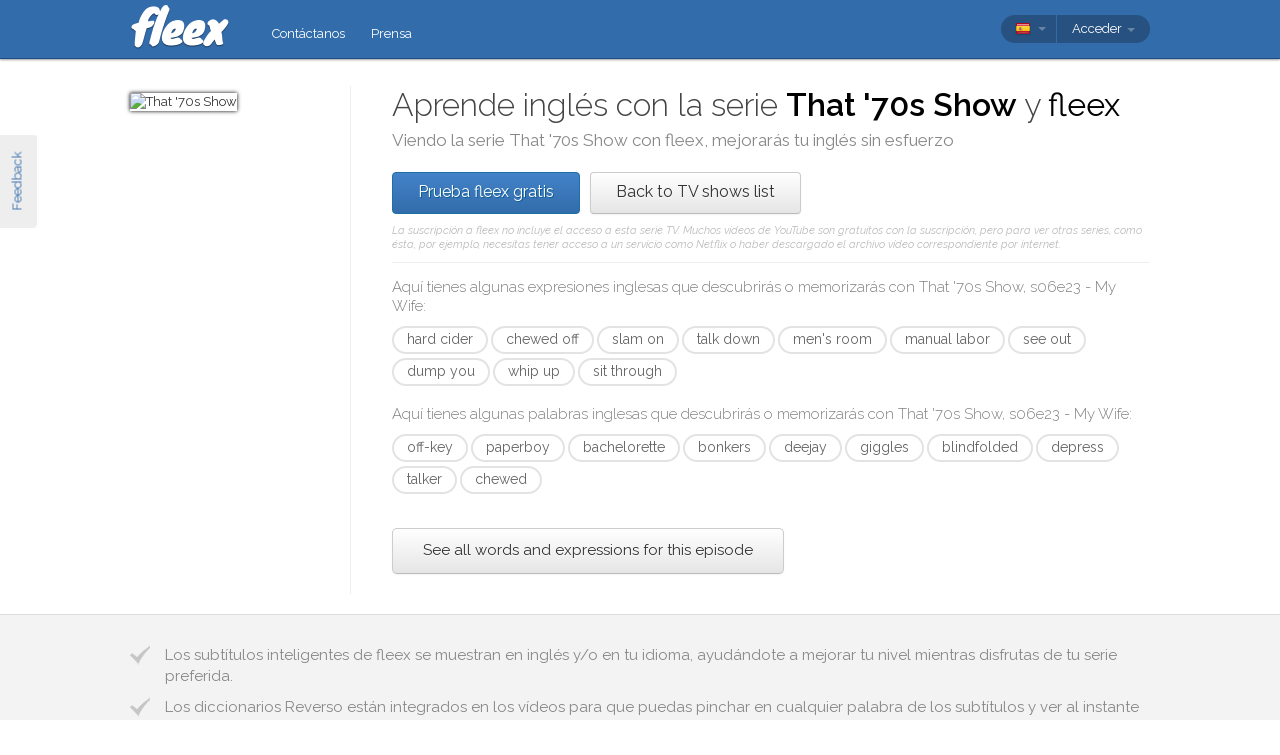

--- FILE ---
content_type: text/html; charset=utf-8
request_url: https://fleex.tv/es/TvShow/Episode/1758339/my-wife
body_size: 15156
content:



<!DOCTYPE html>
<html xmlns:fb="http://ogp.me/ns/fb#" lang="es">
    <head >
        <!-- Additional meta tags -->
        


        <meta http-equiv="Content-Type" content="text/html; charset=UTF-8" /><script type="text/javascript">window.NREUM||(NREUM={});NREUM.info = {"beacon":"bam.nr-data.net","errorBeacon":"bam.nr-data.net","licenseKey":"e10f023637","applicationID":"7127149","transactionName":"blFVNUcFWkVUAEUPWVcbcw5BKlFCdgxfEkRWWFsER0tgQGYLXhEZfEReEloAUQ==","queueTime":0,"applicationTime":53,"ttGuid":"774AEB0B8AE57E4E","agent":""}</script><script type="text/javascript">(window.NREUM||(NREUM={})).init={ajax:{deny_list:["bam.nr-data.net"]},feature_flags:["soft_nav"]};(window.NREUM||(NREUM={})).loader_config={licenseKey:"e10f023637",applicationID:"7127149",browserID:"7127253"};window.NREUM||(NREUM={}),__nr_require=function(t,e,n){function r(n){if(!e[n]){var i=e[n]={exports:{}};t[n][0].call(i.exports,function(e){var i=t[n][1][e];return r(i||e)},i,i.exports)}return e[n].exports}if("function"==typeof __nr_require)return __nr_require;for(var i=0;i<n.length;i++)r(n[i]);return r}({1:[function(t,e,n){function r(){}function i(t,e,n,r){return function(){return s.recordSupportability("API/"+e+"/called"),o(t+e,[u.now()].concat(c(arguments)),n?null:this,r),n?void 0:this}}var o=t("handle"),a=t(9),c=t(10),f=t("ee").get("tracer"),u=t("loader"),s=t(4),d=NREUM;"undefined"==typeof window.newrelic&&(newrelic=d);var p=["setPageViewName","setCustomAttribute","setErrorHandler","finished","addToTrace","inlineHit","addRelease"],l="api-",v=l+"ixn-";a(p,function(t,e){d[e]=i(l,e,!0,"api")}),d.addPageAction=i(l,"addPageAction",!0),d.setCurrentRouteName=i(l,"routeName",!0),e.exports=newrelic,d.interaction=function(){return(new r).get()};var m=r.prototype={createTracer:function(t,e){var n={},r=this,i="function"==typeof e;return o(v+"tracer",[u.now(),t,n],r),function(){if(f.emit((i?"":"no-")+"fn-start",[u.now(),r,i],n),i)try{return e.apply(this,arguments)}catch(t){throw f.emit("fn-err",[arguments,this,t],n),t}finally{f.emit("fn-end",[u.now()],n)}}}};a("actionText,setName,setAttribute,save,ignore,onEnd,getContext,end,get".split(","),function(t,e){m[e]=i(v,e)}),newrelic.noticeError=function(t,e){"string"==typeof t&&(t=new Error(t)),s.recordSupportability("API/noticeError/called"),o("err",[t,u.now(),!1,e])}},{}],2:[function(t,e,n){function r(t){if(NREUM.init){for(var e=NREUM.init,n=t.split("."),r=0;r<n.length-1;r++)if(e=e[n[r]],"object"!=typeof e)return;return e=e[n[n.length-1]]}}e.exports={getConfiguration:r}},{}],3:[function(t,e,n){var r=!1;try{var i=Object.defineProperty({},"passive",{get:function(){r=!0}});window.addEventListener("testPassive",null,i),window.removeEventListener("testPassive",null,i)}catch(o){}e.exports=function(t){return r?{passive:!0,capture:!!t}:!!t}},{}],4:[function(t,e,n){function r(t,e){var n=[a,t,{name:t},e];return o("storeMetric",n,null,"api"),n}function i(t,e){var n=[c,t,{name:t},e];return o("storeEventMetrics",n,null,"api"),n}var o=t("handle"),a="sm",c="cm";e.exports={constants:{SUPPORTABILITY_METRIC:a,CUSTOM_METRIC:c},recordSupportability:r,recordCustom:i}},{}],5:[function(t,e,n){function r(){return c.exists&&performance.now?Math.round(performance.now()):(o=Math.max((new Date).getTime(),o))-a}function i(){return o}var o=(new Date).getTime(),a=o,c=t(11);e.exports=r,e.exports.offset=a,e.exports.getLastTimestamp=i},{}],6:[function(t,e,n){function r(t,e){var n=t.getEntries();n.forEach(function(t){"first-paint"===t.name?l("timing",["fp",Math.floor(t.startTime)]):"first-contentful-paint"===t.name&&l("timing",["fcp",Math.floor(t.startTime)])})}function i(t,e){var n=t.getEntries();if(n.length>0){var r=n[n.length-1];if(u&&u<r.startTime)return;var i=[r],o=a({});o&&i.push(o),l("lcp",i)}}function o(t){t.getEntries().forEach(function(t){t.hadRecentInput||l("cls",[t])})}function a(t){var e=navigator.connection||navigator.mozConnection||navigator.webkitConnection;if(e)return e.type&&(t["net-type"]=e.type),e.effectiveType&&(t["net-etype"]=e.effectiveType),e.rtt&&(t["net-rtt"]=e.rtt),e.downlink&&(t["net-dlink"]=e.downlink),t}function c(t){if(t instanceof y&&!w){var e=Math.round(t.timeStamp),n={type:t.type};a(n),e<=v.now()?n.fid=v.now()-e:e>v.offset&&e<=Date.now()?(e-=v.offset,n.fid=v.now()-e):e=v.now(),w=!0,l("timing",["fi",e,n])}}function f(t){"hidden"===t&&(u=v.now(),l("pageHide",[u]))}if(!("init"in NREUM&&"page_view_timing"in NREUM.init&&"enabled"in NREUM.init.page_view_timing&&NREUM.init.page_view_timing.enabled===!1)){var u,s,d,p,l=t("handle"),v=t("loader"),m=t(8),g=t(3),y=NREUM.o.EV;if("PerformanceObserver"in window&&"function"==typeof window.PerformanceObserver){s=new PerformanceObserver(r);try{s.observe({entryTypes:["paint"]})}catch(h){}d=new PerformanceObserver(i);try{d.observe({entryTypes:["largest-contentful-paint"]})}catch(h){}p=new PerformanceObserver(o);try{p.observe({type:"layout-shift",buffered:!0})}catch(h){}}if("addEventListener"in document){var w=!1,b=["click","keydown","mousedown","pointerdown","touchstart"];b.forEach(function(t){document.addEventListener(t,c,g(!1))})}m(f)}},{}],7:[function(t,e,n){function r(t,e){if(!i)return!1;if(t!==i)return!1;if(!e)return!0;if(!o)return!1;for(var n=o.split("."),r=e.split("."),a=0;a<r.length;a++)if(r[a]!==n[a])return!1;return!0}var i=null,o=null,a=/Version\/(\S+)\s+Safari/;if(navigator.userAgent){var c=navigator.userAgent,f=c.match(a);f&&c.indexOf("Chrome")===-1&&c.indexOf("Chromium")===-1&&(i="Safari",o=f[1])}e.exports={agent:i,version:o,match:r}},{}],8:[function(t,e,n){function r(t){function e(){t(c&&document[c]?document[c]:document[o]?"hidden":"visible")}"addEventListener"in document&&a&&document.addEventListener(a,e,i(!1))}var i=t(3);e.exports=r;var o,a,c;"undefined"!=typeof document.hidden?(o="hidden",a="visibilitychange",c="visibilityState"):"undefined"!=typeof document.msHidden?(o="msHidden",a="msvisibilitychange"):"undefined"!=typeof document.webkitHidden&&(o="webkitHidden",a="webkitvisibilitychange",c="webkitVisibilityState")},{}],9:[function(t,e,n){function r(t,e){var n=[],r="",o=0;for(r in t)i.call(t,r)&&(n[o]=e(r,t[r]),o+=1);return n}var i=Object.prototype.hasOwnProperty;e.exports=r},{}],10:[function(t,e,n){function r(t,e,n){e||(e=0),"undefined"==typeof n&&(n=t?t.length:0);for(var r=-1,i=n-e||0,o=Array(i<0?0:i);++r<i;)o[r]=t[e+r];return o}e.exports=r},{}],11:[function(t,e,n){e.exports={exists:"undefined"!=typeof window.performance&&window.performance.timing&&"undefined"!=typeof window.performance.timing.navigationStart}},{}],ee:[function(t,e,n){function r(){}function i(t){function e(t){return t&&t instanceof r?t:t?u(t,f,a):a()}function n(n,r,i,o,a){if(a!==!1&&(a=!0),!l.aborted||o){t&&a&&t(n,r,i);for(var c=e(i),f=m(n),u=f.length,s=0;s<u;s++)f[s].apply(c,r);var p=d[w[n]];return p&&p.push([b,n,r,c]),c}}function o(t,e){h[t]=m(t).concat(e)}function v(t,e){var n=h[t];if(n)for(var r=0;r<n.length;r++)n[r]===e&&n.splice(r,1)}function m(t){return h[t]||[]}function g(t){return p[t]=p[t]||i(n)}function y(t,e){l.aborted||s(t,function(t,n){e=e||"feature",w[n]=e,e in d||(d[e]=[])})}var h={},w={},b={on:o,addEventListener:o,removeEventListener:v,emit:n,get:g,listeners:m,context:e,buffer:y,abort:c,aborted:!1};return b}function o(t){return u(t,f,a)}function a(){return new r}function c(){(d.api||d.feature)&&(l.aborted=!0,d=l.backlog={})}var f="nr@context",u=t("gos"),s=t(9),d={},p={},l=e.exports=i();e.exports.getOrSetContext=o,l.backlog=d},{}],gos:[function(t,e,n){function r(t,e,n){if(i.call(t,e))return t[e];var r=n();if(Object.defineProperty&&Object.keys)try{return Object.defineProperty(t,e,{value:r,writable:!0,enumerable:!1}),r}catch(o){}return t[e]=r,r}var i=Object.prototype.hasOwnProperty;e.exports=r},{}],handle:[function(t,e,n){function r(t,e,n,r){i.buffer([t],r),i.emit(t,e,n)}var i=t("ee").get("handle");e.exports=r,r.ee=i},{}],id:[function(t,e,n){function r(t){var e=typeof t;return!t||"object"!==e&&"function"!==e?-1:t===window?0:a(t,o,function(){return i++})}var i=1,o="nr@id",a=t("gos");e.exports=r},{}],loader:[function(t,e,n){function r(){if(!M++){var t=T.info=NREUM.info,e=m.getElementsByTagName("script")[0];if(setTimeout(u.abort,3e4),!(t&&t.licenseKey&&t.applicationID&&e))return u.abort();f(x,function(e,n){t[e]||(t[e]=n)});var n=a();c("mark",["onload",n+T.offset],null,"api"),c("timing",["load",n]);var r=m.createElement("script");0===t.agent.indexOf("http://")||0===t.agent.indexOf("https://")?r.src=t.agent:r.src=l+"://"+t.agent,e.parentNode.insertBefore(r,e)}}function i(){"complete"===m.readyState&&o()}function o(){c("mark",["domContent",a()+T.offset],null,"api")}var a=t(5),c=t("handle"),f=t(9),u=t("ee"),s=t(7),d=t(2),p=t(3),l=d.getConfiguration("ssl")===!1?"http":"https",v=window,m=v.document,g="addEventListener",y="attachEvent",h=v.XMLHttpRequest,w=h&&h.prototype,b=!1;NREUM.o={ST:setTimeout,SI:v.setImmediate,CT:clearTimeout,XHR:h,REQ:v.Request,EV:v.Event,PR:v.Promise,MO:v.MutationObserver};var E=""+location,x={beacon:"bam.nr-data.net",errorBeacon:"bam.nr-data.net",agent:"js-agent.newrelic.com/nr-1216.min.js"},O=h&&w&&w[g]&&!/CriOS/.test(navigator.userAgent),T=e.exports={offset:a.getLastTimestamp(),now:a,origin:E,features:{},xhrWrappable:O,userAgent:s,disabled:b};if(!b){t(1),t(6),m[g]?(m[g]("DOMContentLoaded",o,p(!1)),v[g]("load",r,p(!1))):(m[y]("onreadystatechange",i),v[y]("onload",r)),c("mark",["firstbyte",a.getLastTimestamp()],null,"api");var M=0}},{}],"wrap-function":[function(t,e,n){function r(t,e){function n(e,n,r,f,u){function nrWrapper(){var o,a,s,p;try{a=this,o=d(arguments),s="function"==typeof r?r(o,a):r||{}}catch(l){i([l,"",[o,a,f],s],t)}c(n+"start",[o,a,f],s,u);try{return p=e.apply(a,o)}catch(v){throw c(n+"err",[o,a,v],s,u),v}finally{c(n+"end",[o,a,p],s,u)}}return a(e)?e:(n||(n=""),nrWrapper[p]=e,o(e,nrWrapper,t),nrWrapper)}function r(t,e,r,i,o){r||(r="");var c,f,u,s="-"===r.charAt(0);for(u=0;u<e.length;u++)f=e[u],c=t[f],a(c)||(t[f]=n(c,s?f+r:r,i,f,o))}function c(n,r,o,a){if(!v||e){var c=v;v=!0;try{t.emit(n,r,o,e,a)}catch(f){i([f,n,r,o],t)}v=c}}return t||(t=s),n.inPlace=r,n.flag=p,n}function i(t,e){e||(e=s);try{e.emit("internal-error",t)}catch(n){}}function o(t,e,n){if(Object.defineProperty&&Object.keys)try{var r=Object.keys(t);return r.forEach(function(n){Object.defineProperty(e,n,{get:function(){return t[n]},set:function(e){return t[n]=e,e}})}),e}catch(o){i([o],n)}for(var a in t)l.call(t,a)&&(e[a]=t[a]);return e}function a(t){return!(t&&t instanceof Function&&t.apply&&!t[p])}function c(t,e){var n=e(t);return n[p]=t,o(t,n,s),n}function f(t,e,n){var r=t[e];t[e]=c(r,n)}function u(){for(var t=arguments.length,e=new Array(t),n=0;n<t;++n)e[n]=arguments[n];return e}var s=t("ee"),d=t(10),p="nr@original",l=Object.prototype.hasOwnProperty,v=!1;e.exports=r,e.exports.wrapFunction=c,e.exports.wrapInPlace=f,e.exports.argsToArray=u},{}]},{},["loader"]);</script>

        <title>Aprende ingl&#233;s con That &#39;70s Show</title>
        <meta name="description" content="Viendo That &#39;70s Show con fleex mejorar&#225;s tu ingl&#233;s de manera divertida" />
        <meta name="keywords" />

        
        <meta name="viewport" content="width=device-width, initial-scale=1.0">

        <link rel="SHORTCUT ICON" href="/Content/img/site/shared/favicon.png?v=clap" />
        <link rel="chrome-webstore-item" href="https://chrome.google.com/webstore/detail/pocpeokkkifomeaaobopeacnnepnaldl">

        
        <link rel="stylesheet" href="https://fonts.googleapis.com/css?family=Raleway:200,300,400,400i,400italic,500,600,700,700i" />

        <!-- CSS styleSheets-->
        
    <link href="/bundles/styles/tvShow/episode?v=dMOcn4mEJZDUz80WuCdL24lBhzNtfHwFu_uZ6rFJIl81" rel="stylesheet"/>



        <!-- Scripts - loaded here to be used in partial views potentially -->
        <script src="/bundles/Scripts/siteLayout?v=V3fnTNO-_AWLfGWOoARsJhuANtRwg2-nYWnG58IEmYc1"></script>

    </head>
    <body>
        <div id="banners">
            



        </div>

        <div id="feedbackButton">Feedback</div>

        <!-- ***************************** Navbar ***************************** -->

        <div id="navbar">
            <div class="container">
                
                <div id="navbar-logo">
                    <a href="/es" id="logo"> </a>
                </div>

                
                <ul id="navbar-links" class="navbar nav nav-pills pull-left">
                        <li><a href="/es/Legal/Contact">Cont&#225;ctanos</a></li>
                        <li><a href="/es/Home/Press">Prensa</a></li>
                                                            <li id="all-navbar-links-dropdown" class="dropdown">
                        <a class="dropdown-toggle" data-toggle="dropdown" href="#">
                            <b class="caret"></b>
                        </a>
                        <ul class="dropdown-menu">
                                <li><a href="/es/Account/Login">Conexi&#243;n</a></li>
                                <li><a href="/es/Account/Register">Registro</a></li>
                                <li class="divider"></li>
                                <li><a href="/es/Legal/Contact">Cont&#225;ctanos</a></li>
                                <li><a href="/es/Home/Press">Prensa</a></li>
                                                                                </ul>
                    </li>

                </ul>

                
                <div id="navbar-settings" class="pull-right">
                    


<div id="language-picker">
    <div class="navbar">
        <div class="nav pull-right">
            <div class="dropdown">
                <a class="currentCulture dropdown-toggle" data-toggle="dropdown" href="#">
                    <div class="small flag spa"></div>
                    <b class="caret"></b>
                </a>
                <ul class="dropdown-menu">
                    <li class="header"><a href="#">Idioma de interfaz</a></li>
                        <li>
                            <a href="/en/TvShow/Episode/1758339/my-wife" rel="nofollow" class="">
                                <div class="small flag eng"></div>
                                English
                            </a>
                        </li>
                        <li>
                            <a href="/es/TvShow/Episode/1758339/my-wife" rel="nofollow" class="active">
                                <div class="small flag spa"></div>
                                espa&#241;ol
                                    <span class="language-active"></span>
                            </a>
                        </li>
                        <li>
                            <a href="/fr/TvShow/Episode/1758339/my-wife" rel="nofollow" class="">
                                <div class="small flag fre"></div>
                                fran&#231;ais
                            </a>
                        </li>
                        <li>
                            <a href="/it/TvShow/Episode/1758339/my-wife" rel="nofollow" class="">
                                <div class="small flag ita"></div>
                                italiano
                            </a>
                        </li>
                        <li>
                            <a href="/pt/TvShow/Episode/1758339/my-wife" rel="nofollow" class="">
                                <div class="small flag por"></div>
                                portugu&#234;s
                            </a>
                        </li>
                        <li>
                            <a href="/ru/TvShow/Episode/1758339/my-wife" rel="nofollow" class="">
                                <div class="small flag rus"></div>
                                русский
                            </a>
                        </li>
                </ul>
            </div>
        </div>
    </div>
</div>
                    
<div id="user-menu">
    <div class="navbar">
        <div class="nav pull-right">
                <div class="menu-item dropdown">
                    <a class="dropdown-toggle" data-toggle="dropdown" href="#">
                        Acceder <b class="caret"></b>
                    </a>
                    <ul class="login-dropdown dropdown-menu">
                        <div class="login-dropdown-content">
                            <div class="oauth-providers">
                                <form action="/es/Account/ExternalLogin?ReturnUrl=%2Fes%2FTvShow%2FEpisode%2F1758339%2Fmy-wife&amp;FromApp=False&amp;SkipFinalization=False" method="post"><input name="__RequestVerificationToken" type="hidden" value="p6C6LQOEVkFup7JGG9HNunDxz5nX7Yb9sNknwjf-tPLmrnG5bS9pHTi8UoeGG1n8IbQIN02IoktTIU0qhB53jYADOkc1" />        <fieldset id="socialLoginList">
            <legend>Si tienes una cuenta en algunos de los servicios siguientes, puedes vincularla a fleex para acceder con ella.</legend>
            <p>
                <button type="submit" class="externalLogin facebook" name="provider" value="Facebook">
                    <div>Acceder a trav&#233;s de Facebook</div>
                </button>
                <button type="submit" class="externalLogin google" name="provider" value="google">
                    <div>Acceder a trav&#233;s de Google</div>
                </button>
            </p>
        </fieldset>
</form>
                            </div>
                            <div class="login-separator"><span>O</span></div>
<form action="/es/Account/Login?returnUrl=%2Fes%2FTvShow%2FEpisode%2F1758339%2Fmy-wife" class="email-password" method="post"><input name="__RequestVerificationToken" type="hidden" value="EFvhSUDkXbc_p2Q6lvYUMQbPuk6VpKkFFBom8pTQmlXBPhRemBQhIMIGKn1GkoQUJiBFwTLheZJNW3xZ5-txr4GlIwM1" />                                <fieldset>
                                    <div class="editor-label">
                                        <label for="Email">Correo electr&#243;nico</label>
                                    </div>
                                    <div class="editor-field">
                                        <input data-val="true" data-val-required="Required field" name="Email" type="text" value="" tabindex="1">
                                    </div>

                                    <div class="editor-label">
                                        <label for="Password">
                                            Contrase&#241;a
                                            <a class="reset-password" data-toggle="modal" href="/Account/ResetPassword">olvidada? &#161;Haz clic aqu&#237;!</a>
                                        </label>
                                    </div>
                                    <div class="editor-field">
                                        <input data-val="true" data-val-required="Required field" name="Password" type="password" tabindex="2">
                                    </div>
                                    <p>
                                        <input type="submit" class="submit-button btn" value="Ok" tabindex="3">
                                    </p>
                                </fieldset>
</form>                            <div class="create-account">
                                <div class="create-account-text">&#191;No tienes una cuenta de fleex?</div>
                                <a class="create-account-link" href="/es/Account/Register">Crea una cuenta nueva</a>
                            </div>
                        </div>
                    </ul>
                </div>
        </div>
    </div>
</div>

<!-- Specific scripts -->
<script src="/bundles/Scripts/site/shared/logOnPartial?v=U19Q7d0DO7io1lxDMWT4eP78Xj2ze-hpDetap914u5A1"></script>


                </div>
            </div>
        </div>

            <div id="full-width-content">
                
    <div id="top-container" class="container">
        <div id="main">
            <div id="main-thumbnail">
                <img src="https://fleex.blob.core.windows.net/images/573d6fa8-08aa-48b4-b770-ffa5bf2e76f0.jpg" alt="That &#39;70s Show"/>
            </div>
            <div id="main-text">
                
                <div id="main-title">
                    <h1>Aprende inglés con la serie <span class='item-title'>That '70s Show</span> y <span class='fleex'>fleex</span></h1>
                    <h2>Viendo la serie <span class='title'>That '70s Show</span> con <span class='title'>fleex</span>, mejorarás tu inglés sin esfuerzo</h2>
                </div>

                
                <div id="main-cta">
<a class="btn btn-primary" href="/es/Account/Register">Prueba fleex gratis</a><a class="btn" href="/es/TvShows/Top">Back to TV shows list</a>                        <div id="disclaimer">
                            La suscripci&#243;n a fleex no incluye el acceso a esta serie TV. Muchos v&#237;deos de YouTube son gratuitos con la suscripci&#243;n, pero para ver otras series, como &#233;sta, por ejemplo, necesitas tener acceso a un servicio como Netflix o haber descargado el archivo v&#237;deo correspondiente por internet.
                        </div>
                </div>
                
                
                <div class="main-content large-screens">
                        <div class="top-words-and-expressions">
            <div class="top-expressions">
                <h3>Aquí tienes algunas expresiones inglesas que descubrirás o memorizarás con <span class='title'>That '70s Show, s06e23 - My Wife</span>:</h3>
                    <a href="https://context.reverso.net/traduccion/ingles-espanol/hard cider" target="_blank" class="item expression"
                       data-sentence="&lt;span class=&#39;ellipsis&#39; rel=&#39;tooltip&#39; title=&#39;All my girlfriends came over for a sewing bee, and then my friend Gloria gave me my first sip of hard cider.&#39;&gt;[&#160;.&#160;.&#160;.&#160;]&lt;/span&gt;  and then my friend Gloria gave me my first sip of &lt;em&gt;hard&lt;/em&gt; &lt;em&gt;cider&lt;/em&gt;." data-timecode="00:00:58">hard cider</a>
                    <a href="https://context.reverso.net/traduccion/ingles-espanol/chewed off" target="_blank" class="item expression"
                       data-sentence="I &lt;em&gt;chewed&lt;/em&gt; &lt;em&gt;off&lt;/em&gt; the tape in the men&#39;s room." data-timecode="00:12:03">chewed off</a>
                    <a href="https://context.reverso.net/traduccion/ingles-espanol/slam on" target="_blank" class="item expression"
                       data-sentence="Yeah, and if you ever want to rearrange your furniture, all you gotta do is &lt;em&gt;slam&lt;/em&gt; &lt;em&gt;on&lt;/em&gt; the brakes." data-timecode="00:05:38">slam on</a>
                    <a href="https://context.reverso.net/traduccion/ingles-espanol/talk down" target="_blank" class="item expression"
                       data-sentence="&lt;span class=&#39;ellipsis&#39; rel=&#39;tooltip&#39; title=&#39;Okay, Eric, I talked to my boss down at the radio station, and I told him we were staying in town, and I said that if he wanted to keep me, he would have to put me on the air full-time, and he went for it!&#39;&gt;[&#160;.&#160;.&#160;.&#160;]&lt;/span&gt;  I &lt;em&gt;talked&lt;/em&gt; to my boss &lt;em&gt;down&lt;/em&gt; at the radio station &lt;span class=&#39;ellipsis&#39; rel=&#39;tooltip&#39; title=&#39;Okay, Eric, I talked to my boss down at the radio station, and I told him we were staying in town, and I said that if he wanted to keep me, he would have to put me on the air full-time, and he went for it!&#39;&gt;[&#160;.&#160;.&#160;.&#160;]&lt;/span&gt;" data-timecode="00:08:21">talk down</a>
                    <a href="https://context.reverso.net/traduccion/ingles-espanol/men&#39;s room" target="_blank" class="item expression"
                       data-sentence="I chewed off the tape in the &lt;em&gt;men&lt;/em&gt;&lt;em&gt;&#39;s&lt;/em&gt; &lt;em&gt;room&lt;/em&gt;." data-timecode="00:12:03">men&#39;s room</a>
                    <a href="https://context.reverso.net/traduccion/ingles-espanol/manual labor" target="_blank" class="item expression"
                       data-sentence="What other &lt;em&gt;manual&lt;/em&gt; &lt;em&gt;labor&lt;/em&gt; are we gonna do?" data-timecode="00:10:30">manual labor</a>
                    <a href="https://context.reverso.net/traduccion/ingles-espanol/see out" target="_blank" class="item expression"
                       data-sentence="Yeah, did you &lt;em&gt;see&lt;/em&gt; that neon sign &lt;em&gt;out&lt;/em&gt; front?" data-timecode="00:13:24">see out</a>
                    <a href="https://context.reverso.net/traduccion/ingles-espanol/dump you" target="_blank" class="item expression"
                       data-sentence="Steven, if you ever rent me a trailer, I will &lt;em&gt;dump&lt;/em&gt; &lt;em&gt;you&lt;/em&gt; in a second." data-timecode="00:02:01">dump you</a>
                    <a href="https://context.reverso.net/traduccion/ingles-espanol/whip up" target="_blank" class="item expression"
                       data-sentence="Forman, you can really &lt;em&gt;whip&lt;/em&gt; &lt;em&gt;up&lt;/em&gt; a party in no time." data-timecode="00:10:04">whip up</a>
                    <a href="https://context.reverso.net/traduccion/ingles-espanol/sit through" target="_blank" class="item expression"
                       data-sentence="&lt;span class=&#39;ellipsis&#39; rel=&#39;tooltip&#39; title=&#39;I&amp;#39;m not afraid of her, and I&amp;#39;m not doin&amp;#39; this, and I don&amp;#39;t care if it means I have to sit through another one of her silent breakfasts.&#39;&gt;[&#160;.&#160;.&#160;.&#160;]&lt;/span&gt;  and I don&#39;t care if it means I have to &lt;em&gt;sit&lt;/em&gt; &lt;em&gt;through&lt;/em&gt; another one of her silent breakfasts." data-timecode="00:15:59">sit through</a>
            </div>

            <div class="top-words">
                <h3>Aquí tienes algunas palabras inglesas que descubrirás o memorizarás con <span class='title'>That '70s Show, s06e23 - My Wife</span>:</h3>
                    <a href="https://context.reverso.net/traduccion/ingles-espanol/off-key" target="_blank"
                       class="item word" data-sentence="[&lt;em&gt;off&lt;/em&gt;&lt;em&gt;-&lt;/em&gt;&lt;em&gt;key&lt;/em&gt;] ♪ Born free ♪ ♪ As free as the something free ♪ You know &lt;span class=&#39;ellipsis&#39; rel=&#39;tooltip&#39; title=&#39;[off-key] ♪ Born free ♪ ♪ As free as the something free ♪ You know, this town is so small, I don&amp;#39;t even know what free is.&#39;&gt;[&#160;.&#160;.&#160;.&#160;]&lt;/span&gt;" data-timecode="00:17:24">off-key</a>
                    <a href="https://context.reverso.net/traduccion/ingles-espanol/paperboy" target="_blank"
                       class="item word" data-sentence="&lt;span class=&#39;ellipsis&#39; rel=&#39;tooltip&#39; title=&#39;Well, back then, we had some morals, not like you girls today-- loose, throwing it around town like the paperboy.&#39;&gt;[&#160;.&#160;.&#160;.&#160;]&lt;/span&gt;  throwing it around town like the &lt;em&gt;paperboy&lt;/em&gt;." data-timecode="00:01:09">paperboy</a>
                    <a href="https://context.reverso.net/traduccion/ingles-espanol/bachelorette" target="_blank"
                       class="item word" data-sentence="Oh, well, now this looks like a good place for a &lt;em&gt;bachelorette&lt;/em&gt; party." data-timecode="00:13:19">bachelorette</a>
                    <a href="https://context.reverso.net/traduccion/ingles-espanol/bonkers" target="_blank"
                       class="item word" data-sentence="Oh, we went absolutely &lt;em&gt;bonkers&lt;/em&gt; at mine." data-timecode="00:00:55">bonkers</a>
                    <a href="https://context.reverso.net/traduccion/ingles-espanol/deejay" target="_blank"
                       class="item word" data-sentence="Eric, I&#39;m a &lt;em&gt;deejay&lt;/em&gt;." data-timecode="00:08:59">deejay</a>
                    <a href="https://context.reverso.net/traduccion/ingles-espanol/giggles" target="_blank"
                       class="item word" data-sentence="Then she kind of &lt;em&gt;giggles&lt;/em&gt; and fans herself." data-timecode="00:07:04">giggles</a>
                    <a href="https://context.reverso.net/traduccion/ingles-espanol/blindfolded" target="_blank"
                       class="item word" data-sentence="♪♪ [Eric] Donna, why am I &lt;em&gt;blindfolded&lt;/em&gt;?" data-timecode="00:01:18">blindfolded</a>
                    <a href="https://context.reverso.net/traduccion/ingles-espanol/depress" target="_blank"
                       class="item word" data-sentence="When you &lt;em&gt;depress&lt;/em&gt; the strippers, they go like this." data-timecode="00:15:04">depress</a>
                    <a href="https://context.reverso.net/traduccion/ingles-espanol/talker" target="_blank"
                       class="item word" data-sentence="Oh, you&#39;re a big &lt;em&gt;talker&lt;/em&gt; now that she&#39;s gone." data-timecode="00:15:55">talker</a>
                    <a href="https://context.reverso.net/traduccion/ingles-espanol/chewed" target="_blank"
                       class="item word" data-sentence="I &lt;em&gt;chewed&lt;/em&gt; off the tape in the men&#39;s room." data-timecode="00:12:03">chewed</a>
            </div>

            <a class="all-words-and-expressions btn btn-large " 
                href="/es/Vocabulary/VideoEntry?videoEntryId=1758339">See all words and expressions for this episode</a>
    </div>

                </div>

            </div>
        </div>
    </div>

    
    <div class="main-content small-screens">
        <div class="container">    <div class="top-words-and-expressions">
            <div class="top-expressions">
                <h3>Aquí tienes algunas expresiones inglesas que descubrirás o memorizarás con <span class='title'>That '70s Show, s06e23 - My Wife</span>:</h3>
                    <a href="https://context.reverso.net/traduccion/ingles-espanol/hard cider" target="_blank" class="item expression"
                       data-sentence="&lt;span class=&#39;ellipsis&#39; rel=&#39;tooltip&#39; title=&#39;All my girlfriends came over for a sewing bee, and then my friend Gloria gave me my first sip of hard cider.&#39;&gt;[&#160;.&#160;.&#160;.&#160;]&lt;/span&gt;  and then my friend Gloria gave me my first sip of &lt;em&gt;hard&lt;/em&gt; &lt;em&gt;cider&lt;/em&gt;." data-timecode="00:00:58">hard cider</a>
                    <a href="https://context.reverso.net/traduccion/ingles-espanol/chewed off" target="_blank" class="item expression"
                       data-sentence="I &lt;em&gt;chewed&lt;/em&gt; &lt;em&gt;off&lt;/em&gt; the tape in the men&#39;s room." data-timecode="00:12:03">chewed off</a>
                    <a href="https://context.reverso.net/traduccion/ingles-espanol/slam on" target="_blank" class="item expression"
                       data-sentence="Yeah, and if you ever want to rearrange your furniture, all you gotta do is &lt;em&gt;slam&lt;/em&gt; &lt;em&gt;on&lt;/em&gt; the brakes." data-timecode="00:05:38">slam on</a>
                    <a href="https://context.reverso.net/traduccion/ingles-espanol/talk down" target="_blank" class="item expression"
                       data-sentence="&lt;span class=&#39;ellipsis&#39; rel=&#39;tooltip&#39; title=&#39;Okay, Eric, I talked to my boss down at the radio station, and I told him we were staying in town, and I said that if he wanted to keep me, he would have to put me on the air full-time, and he went for it!&#39;&gt;[&#160;.&#160;.&#160;.&#160;]&lt;/span&gt;  I &lt;em&gt;talked&lt;/em&gt; to my boss &lt;em&gt;down&lt;/em&gt; at the radio station &lt;span class=&#39;ellipsis&#39; rel=&#39;tooltip&#39; title=&#39;Okay, Eric, I talked to my boss down at the radio station, and I told him we were staying in town, and I said that if he wanted to keep me, he would have to put me on the air full-time, and he went for it!&#39;&gt;[&#160;.&#160;.&#160;.&#160;]&lt;/span&gt;" data-timecode="00:08:21">talk down</a>
                    <a href="https://context.reverso.net/traduccion/ingles-espanol/men&#39;s room" target="_blank" class="item expression"
                       data-sentence="I chewed off the tape in the &lt;em&gt;men&lt;/em&gt;&lt;em&gt;&#39;s&lt;/em&gt; &lt;em&gt;room&lt;/em&gt;." data-timecode="00:12:03">men&#39;s room</a>
                    <a href="https://context.reverso.net/traduccion/ingles-espanol/manual labor" target="_blank" class="item expression"
                       data-sentence="What other &lt;em&gt;manual&lt;/em&gt; &lt;em&gt;labor&lt;/em&gt; are we gonna do?" data-timecode="00:10:30">manual labor</a>
                    <a href="https://context.reverso.net/traduccion/ingles-espanol/see out" target="_blank" class="item expression"
                       data-sentence="Yeah, did you &lt;em&gt;see&lt;/em&gt; that neon sign &lt;em&gt;out&lt;/em&gt; front?" data-timecode="00:13:24">see out</a>
                    <a href="https://context.reverso.net/traduccion/ingles-espanol/dump you" target="_blank" class="item expression"
                       data-sentence="Steven, if you ever rent me a trailer, I will &lt;em&gt;dump&lt;/em&gt; &lt;em&gt;you&lt;/em&gt; in a second." data-timecode="00:02:01">dump you</a>
                    <a href="https://context.reverso.net/traduccion/ingles-espanol/whip up" target="_blank" class="item expression"
                       data-sentence="Forman, you can really &lt;em&gt;whip&lt;/em&gt; &lt;em&gt;up&lt;/em&gt; a party in no time." data-timecode="00:10:04">whip up</a>
                    <a href="https://context.reverso.net/traduccion/ingles-espanol/sit through" target="_blank" class="item expression"
                       data-sentence="&lt;span class=&#39;ellipsis&#39; rel=&#39;tooltip&#39; title=&#39;I&amp;#39;m not afraid of her, and I&amp;#39;m not doin&amp;#39; this, and I don&amp;#39;t care if it means I have to sit through another one of her silent breakfasts.&#39;&gt;[&#160;.&#160;.&#160;.&#160;]&lt;/span&gt;  and I don&#39;t care if it means I have to &lt;em&gt;sit&lt;/em&gt; &lt;em&gt;through&lt;/em&gt; another one of her silent breakfasts." data-timecode="00:15:59">sit through</a>
            </div>

            <div class="top-words">
                <h3>Aquí tienes algunas palabras inglesas que descubrirás o memorizarás con <span class='title'>That '70s Show, s06e23 - My Wife</span>:</h3>
                    <a href="https://context.reverso.net/traduccion/ingles-espanol/off-key" target="_blank"
                       class="item word" data-sentence="[&lt;em&gt;off&lt;/em&gt;&lt;em&gt;-&lt;/em&gt;&lt;em&gt;key&lt;/em&gt;] ♪ Born free ♪ ♪ As free as the something free ♪ You know &lt;span class=&#39;ellipsis&#39; rel=&#39;tooltip&#39; title=&#39;[off-key] ♪ Born free ♪ ♪ As free as the something free ♪ You know, this town is so small, I don&amp;#39;t even know what free is.&#39;&gt;[&#160;.&#160;.&#160;.&#160;]&lt;/span&gt;" data-timecode="00:17:24">off-key</a>
                    <a href="https://context.reverso.net/traduccion/ingles-espanol/paperboy" target="_blank"
                       class="item word" data-sentence="&lt;span class=&#39;ellipsis&#39; rel=&#39;tooltip&#39; title=&#39;Well, back then, we had some morals, not like you girls today-- loose, throwing it around town like the paperboy.&#39;&gt;[&#160;.&#160;.&#160;.&#160;]&lt;/span&gt;  throwing it around town like the &lt;em&gt;paperboy&lt;/em&gt;." data-timecode="00:01:09">paperboy</a>
                    <a href="https://context.reverso.net/traduccion/ingles-espanol/bachelorette" target="_blank"
                       class="item word" data-sentence="Oh, well, now this looks like a good place for a &lt;em&gt;bachelorette&lt;/em&gt; party." data-timecode="00:13:19">bachelorette</a>
                    <a href="https://context.reverso.net/traduccion/ingles-espanol/bonkers" target="_blank"
                       class="item word" data-sentence="Oh, we went absolutely &lt;em&gt;bonkers&lt;/em&gt; at mine." data-timecode="00:00:55">bonkers</a>
                    <a href="https://context.reverso.net/traduccion/ingles-espanol/deejay" target="_blank"
                       class="item word" data-sentence="Eric, I&#39;m a &lt;em&gt;deejay&lt;/em&gt;." data-timecode="00:08:59">deejay</a>
                    <a href="https://context.reverso.net/traduccion/ingles-espanol/giggles" target="_blank"
                       class="item word" data-sentence="Then she kind of &lt;em&gt;giggles&lt;/em&gt; and fans herself." data-timecode="00:07:04">giggles</a>
                    <a href="https://context.reverso.net/traduccion/ingles-espanol/blindfolded" target="_blank"
                       class="item word" data-sentence="♪♪ [Eric] Donna, why am I &lt;em&gt;blindfolded&lt;/em&gt;?" data-timecode="00:01:18">blindfolded</a>
                    <a href="https://context.reverso.net/traduccion/ingles-espanol/depress" target="_blank"
                       class="item word" data-sentence="When you &lt;em&gt;depress&lt;/em&gt; the strippers, they go like this." data-timecode="00:15:04">depress</a>
                    <a href="https://context.reverso.net/traduccion/ingles-espanol/talker" target="_blank"
                       class="item word" data-sentence="Oh, you&#39;re a big &lt;em&gt;talker&lt;/em&gt; now that she&#39;s gone." data-timecode="00:15:55">talker</a>
                    <a href="https://context.reverso.net/traduccion/ingles-espanol/chewed" target="_blank"
                       class="item word" data-sentence="I &lt;em&gt;chewed&lt;/em&gt; off the tape in the men&#39;s room." data-timecode="00:12:03">chewed</a>
            </div>

            <a class="all-words-and-expressions btn btn-large " 
                href="/es/Vocabulary/VideoEntry?videoEntryId=1758339">See all words and expressions for this episode</a>
    </div>
</div>
    </div>


        <div id="middle-section">
            <div class="container">
                    <div class="pitch">
        <div class="argument">
            Los subt&#237;tulos inteligentes de fleex se muestran en ingl&#233;s y/o en tu idioma, ayud&#225;ndote a mejorar tu nivel mientras disfrutas de tu serie preferida.
        </div>
        <div class="argument">
            Los diccionarios Reverso est&#225;n integrados en los v&#237;deos para que puedas pinchar en cualquier palabra de los subt&#237;tulos y ver al instante sus traducciones y unos ejemplos aut&#233;nticos de uso.
La manera perfecta para aprender qu&#233; significa &quot;off-key&quot;, &quot;paperboy&quot; o &quot;bachelorette&quot;.        </div>
            <div class="argument">
                Fleex identifica autom&#225;ticamente las expresiones inglesas en That &#39;70s Show, como &quot;hard cider&quot;, &quot;chewed off&quot; o &quot;slam on&quot;. &#161;Qu&#233; mejor manera de perfeccionar tu nivel!
            </div>
        <div class="argument">
            Muchas otras caracter&#237;sticas te ayudar&#225;n a aprender mientras ves That &#39;70s Show: tu lista personal de vocabulario para guardar las palabras que quieres aprender, la sencilla navegaci&#243;n entre los subt&#237;tulos, la funcionalidad de pronunciaci&#243;n lenta de los di&#225;logos...
        </div>
    </div>

            </div>
        </div>

    <div id="bottom-section">
        <div class="container">
                <div id="genres">
                    Ver otras series del mismo g&#233;nero:
                    <table id="related">
                            <tr>
                                <td><a class="genre" href="/es/TvShows/Top/Comedy">Comedia</a></td>
                                <td>
<a class="related-item" href="/es/TvShow/22186/the-big-bang-theory">The Big Bang Theory</a><a class="related-item" href="/es/TvShow/8235/friends">Friends</a><a class="related-item" href="/es/TvShow/9/how-i-met-your-mother">How I Met Your Mother</a><a class="related-item" href="/es/TvShow/1852/arrested-development">Arrested Development</a><a class="related-item" href="/es/TvShow/14690/modern-family">Modern Family</a><a class="related-item" href="/es/TvShow/20015/south-park">South Park</a><a class="related-item" href="/es/TvShow/19017/scrubs">Scrubs</a><a class="related-item" href="/es/TvShow/24205/the-office-us">The Office (US)</a><a class="related-item" href="/es/TvShow/7562/family-guy">Family Guy</a><a class="related-item" href="/es/TvShow/11259/its-always-sunny-in-philadelphia">It&#39;s Always Sunny in Philadelphia</a><a class="related-item" href="/es/TvShow/29161/orange-is-the-new-black">Orange Is the New Black</a>                                </td>
                            </tr>
                            <tr>
                                <td><a class="genre" href="/es/TvShows/Top/Family">Familiar</a></td>
                                <td>
<a class="related-item" href="/es/TvShow/9090/gravity-falls">Gravity Falls</a><a class="related-item" href="/es/TvShow/45260/empire-2015">Empire (2015)</a><a class="related-item" href="/es/TvShow/21253/switched-at-birth">Switched at Birth</a><a class="related-item" href="/es/TvShow/32224/the-fosters-2013">The Fosters (2013)</a>                                </td>
                            </tr>
                    </table>
                </div>
        </div>
    </div>

            </div>

        <div class="container">

            <!-- ***************************** Alerts *****************************-->
            
            <div id="alerts">
                
            </div>

            <!-- ***************************** Content ****************************-->
            


            <div id="modals">
                <!--  Feedback  -->
                <div id="feedback-modal" class="modal hide fade">
                    <div class="modal-header">
                        <a class="close" data-dismiss="modal">×</a>
                        <h3>Feedback</h3>
                    </div>
                    <div class="modal-body">
                        <textarea id="message-content" placeholder="&#161;Cu&#233;ntanos todo!"></textarea>
                        <p id="confirmation" class="hide"></p>
                    </div>
                    <div class="modal-footer">
                        <a href="#" id="send-feedback" class="btn btn-primary">Enviar</a>
                        <a href="#" id="close-feedback" class="btn">Cerrar</a>
                    </div>
                </div>

                <!--  Page-specific modals  -->
            </div>

            <!-- ***************************** Other ****************************-->
            









            <!-- ***************************** Footer *****************************-->

        </div>
        <div id="footer" class="footer">
            © <span class="knewave" title="v. 1.2.0.102">fleex</span> 2026
            <a href="/es/Legal/PrivacyPolicy">Pol&#237;tica de privacidad</a>
            <a href="/es/Legal/TermsOfUse">T&#233;rminos</a>
            <a href="/es/Support/Faq">FAQ</a>
            <a href="https://angel.co/fleex/jobs" target="_blank">Empleo</a>
            <a href="/es/Movies/Top/0">Aprende ingl&#233;s con pel&#237;culas</a>
            <a href="/es/TvShows/Top/0">Aprende ingl&#233;s con series de TV</a>
            <a href="/es/Grammar">Gram&#224;tica</a>
            <a href="/es/Articles/LanglaisSansEffort">Blog</a>
        </div>

        <!-- JavaScript at the bottom for fast page loading -->
        
        
    <script src="/bundles/scripts/tvShow/episode?v=6DXkjepJT8U42APnmVyBceEyQ48o5qnTWxzKJJmN5kI1"></script>



        
        <script>
    // Classic Analytics -------------------------------------------------------------------

    var _gaq = _gaq || [];
    _gaq.push(['_setAccount', 'UA-31019541-1']);

    
        _gaq.push(['_setCustomVar', 3, 'Is logged in', 'false', 3]); // for all hits in this page, user is NOT logged in
    _gaq.push(['_trackPageview']);

    (function () {
        var ga = document.createElement('script'); ga.type = 'text/javascript'; ga.async = true;
        ga.src = ('https:' == document.location.protocol ? 'https://' : 'http://') + 'stats.g.doubleclick.net/dc.js';
        var s = document.getElementsByTagName('script')[0]; s.parentNode.insertBefore(ga, s);
    })();

    // Universal Analytics -----------------------------------------------------------------

    (function (i, s, o, g, r, a, m) {
        i['GoogleAnalyticsObject'] = r; i[r] = i[r] || function () {
            (i[r].q = i[r].q || []).push(arguments)
        }, i[r].l = 1 * new Date(); a = s.createElement(o),
        m = s.getElementsByTagName(o)[0]; a.async = 1; a.src = g; m.parentNode.insertBefore(a, m)
    })(window, document, 'script', '//www.google-analytics.com/analytics.js', 'ga');
    
    ga('create', 'UA-31019541-2', 'fleex.tv');
    ga('require', 'displayfeatures');

         
        // Send the clientId to the server for server-side tracking
        ga(function(tracker) {
            var clientId = tracker.get('clientId');
            $.ajax({
                url: '/User/SetUAClientId', 
                type: 'POST',
                data: { clientId: clientId }
            })
        });
        
            ga('set', 'dimension3', 'false'); // for all hits in this page, user is NOT logged in
    ga('send', 'pageview');
</script>

        
        <script>
    (function() {
        var _fbq = window._fbq || (window._fbq = []);
        if (!_fbq.loaded) {
            var fbds = document.createElement('script');
            fbds.async = true;
            fbds.src = '//connect.facebook.net/en_US/fbds.js';
            var s = document.getElementsByTagName('script')[0];
            s.parentNode.insertBefore(fbds, s);
            _fbq.loaded = true;
        }
        _fbq.push(['addPixelId', '1513227258941071']);
    })();
    window._fbq = window._fbq || [];
    window._fbq.push(['track', 'PixelInitialized', {}]);
</script>
<noscript><img height="1" width="1" alt="" style="display:none" src="https://www.facebook.com/tr?id=1513227258941071&amp;ev=PixelInitialized" /></noscript>

        

        <!-- end scripts-->
    </body>
</html>




